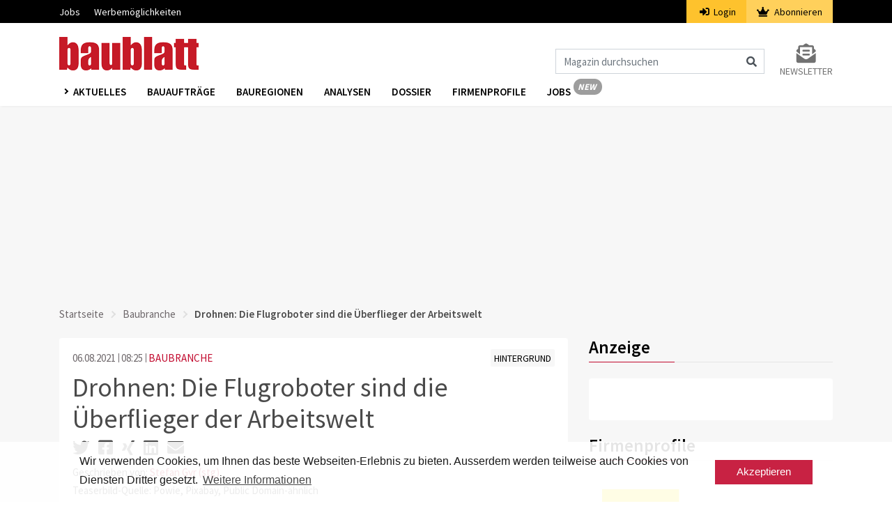

--- FILE ---
content_type: text/html; charset=UTF-8
request_url: https://www.baublatt.ch/baubranche/drohnen-die-flugroboter-sind-die-ueberflieger-der-arbeitswelt-31412
body_size: 13954
content:
<!DOCTYPE html>
<html lang="de" dir="ltr">
<head>
    <meta charset="utf-8">
    <meta name="viewport" content="width=device-width, initial-scale=1">
    <meta name="csrf-token" content="TlSYn1UBcieW9ldoxdIGlzzPA44r6XIW2rJG5bTW">
    <title>Drohnen: Die Flugroboter sind die Überflieger der Arbeitswelt | Baublatt</title>
    <meta name="description" content="Sie überprüfen den Zustand von Infrastrukturanlagen, vermessen Areale und überwachen den Baufortschritt. Drohnen stellen auch in der Baubranche die Arbeitswelt..." />
    <link rel="dns-prefetch" href="//fonts.gstatic.com">
    <link rel="stylesheet" href="/css/app.css?id=afef4c4960318afc4ddc">
    <link rel="apple-touch-icon" sizes="180x180" href="/apple-touch-icon.png">
    <link rel="icon" type="image/png" sizes="32x32" href="/favicon-32x32.png">
    <link rel="icon" type="image/png" sizes="16x16" href="/favicon-16x16.png">
    <link rel="manifest" href="/site.webmanifest">
    <link rel="mask-icon" href="/safari-pinned-tab.svg" color="#c61a27">
    <meta name="msapplication-TileColor" content="#ffffff">
    <meta name="theme-color" content="#ffffff">
    <meta name="robots" content="index, follow">

    <meta property="og:site_name" content="Baublatt" />    <meta property="og:url" content="drohnen-die-flugroboter-sind-die-ueberflieger-der-arbeitswelt" />    <meta property="og:type" content="article" />    <meta property="og:title" content="Drohnen: Die Flugroboter sind die Überflieger der Arbeitswelt | Baublatt" />    <meta property="og:description" content="Sie überprüfen den Zustand von Infrastrukturanlagen, vermessen Areale und überwachen den Baufortschritt. Drohnen stellen auch in der Baubranche die Arbeitswelt..." />    <meta property="og:image" content="https://www.baublatt.ch/storage/images/crop1/144325_1.jpg" />    <meta property="og:image:type" content="image/jpeg" />    <meta property="og:image:width" content="2500" />    <meta property="og:image:height" content="1721" />    <meta property="og:updated_time" content="2021-08-12 08:01:06" />            <script src="https://www.baublatt.ch/js/googleadbb.js"></script>
            <script>(function(w,d,s,l,i){w[l]=w[l]||[];w[l].push({'gtm.start': new Date().getTime(),event:'gtm.js'});var f=d.getElementsByTagName(s)[0], j=d.createElement(s),dl=l!='dataLayer'?'&l='+l:'';j.async=true;j.src= 'https://www.googletagmanager.com/gtm.js?id='+i+dl;f.parentNode.insertBefore(j,f);})(window,document,'script','dataLayer','GTM-M23WRMX');
    </script>
    <script type="application/ld+json">{"@context":"https:\/\/schema.org","@type":"NewsArticle","datePublished":"2021-08-06T08:25:00+02:00","thumbnailUrl":"https:\/\/www.baublatt.ch\/storage\/images\/crop3\/144325_3.jpg","creator":["Stefan Gyr"],"articleSection":"aktuelles","keywords":["rub_Baubranche","gef_Hintergrund","Baustellen","Wirtschaft","Immobilien","Energie","Technik","Recht","Ausgabe 16 vom 6. August 2021"],"headline":"Drohnen: Die Flugroboter sind die Überflieger der Arbeitswelt | Baublatt","url":"https:\/\/www.baublatt.ch\/baubranche\/drohnen-die-flugroboter-sind-die-ueberflieger-der-arbeitswelt-31412"}</script>

    </head>
<body>
    <noscript><iframe src="https://www.googletagmanager.com/ns.html?id=GTM-PSVQSSH" height="0" width="0" style="display:none;visibility:hidden"></iframe></noscript>
                <script id="parsely-cfg" src="//cdn.parsely.com/keys/baublatt.ch/p.js"></script>
        <div id="cookie"></div>
    <div id="app">
        <div class="main-menu">
    <div class="secondary-menu">
    <div class="container">
        <nav class="nav secondary-menu-nav d-flex">
            <ul class="mr-auto">
                <li>
                    <a href="https://jobs.baublatt.ch" target="_blank">Jobs</a>
                </li>
                
                <li>
                    <a target="_blank" href="https://www.docu.ch/de/media-solutions/baublatt-batimag">Werbemöglichkeiten</a>
                </li>
            </ul>
                        <ul class="secondary-menu-auth">
                <li class="secondary-menu-auth-login"><a href="https://www.baublatt.ch/login"><i class="fa fa-sign-in-alt mr-1"></i>
                    Login</a></li>
                <li class="secondary-menu-auth-abo">
                    <a href="https://www.baublatt.ch/abonnieren/1">
                        <i class="fa fa-crown mr-1"></i>
                        Abonnieren
                    </a>
                </li>
            </ul>
            
            
        </nav>
    </div>
</div>
    <nav class="navbar navbar-expand-lg navbar-light bg-white">
        <div class="container">
                            <a class="navbar-brand" href="https://www.baublatt.ch">
                    <img src="https://www.baublatt.ch/img/de/bblogo.png" srcset="https://www.baublatt.ch/img/de/bblogo.png 1x, https://www.baublatt.ch/img/de/bblogo@2x.png 2x" alt="Baublatt">
                </a>
                                    <div class="icons d-flex d-lg-none align-items-center">
                <i class="fas fa-search fa-lg mr-2 cursor-hover" id="search_mobile_fa"></i>
                <button class="toggle-nav" aria-label="Burger">
                    <div class="burger animated-icon1"><span></span><span></span><span></span></div>
                </button>
            </div>
            <div class="collapse navbar-collapse justify-content-end d-none d-lg-flex mt-4">
                <form action="https://www.baublatt.ch/suche" method="get" id="formSearch">
                    <div class="input-group">
                        <input class="form-control" name="fulltext" type="search" id="formSearchInput" placeholder="Magazin durchsuchen" aria-label="Magazin durchsuchen">
                        <span class="icon-inside" id="formSearchButton">
                            <div class="input-group-text bg-transparent border-0"><i class="fa fa-search"></i></div>
                        </span>
                    </div>
                </form>
                <div class="form-inline my-2 my-lg-0 ml-4">
                    <a class="my-2 my-sm-0 color-grey10 text-uppercase font-size-14 d-flex flex-column" href="https://www.baublatt.ch/newsletter-anmeldung">
                        <i class="fas fa-2x color-grey10 fa-envelope-open-text text-center"></i>
                        <span>Newsletter</span>
                    </a>
                </div>
            </div>
        </div>
    </nav>
    <div class="nav-wrapper third-menu bg-white shadow-sm">
        <div class="container">
            <div class="row">
                <div class="col-sm-12">
                    <nav class="third-menu-content">
                        <ul class="nav nav-list">
                            <li class="dropdown nav-item">
                                <a href="#" class="nav-link dropdown-toggle text-uppercase" data-toggle="dropdown" aria-haspopup="true" aria-expanded="false">
                                    Aktuelles
                                </a>
                                <div class="dropdown-menu dropdown-menu-mega" aria-labelledby="navbarDropdown">
                                    <div class="container container-sm">
                                        <div class="row">
                                                                                            <a class="dropdown-item" href="https://www.baublatt.ch/baubranche">Baubranche</a>
                                                                                            <a class="dropdown-item" href="https://www.baublatt.ch/bauprojekte">Bauprojekte</a>
                                                                                            <a class="dropdown-item" href="https://www.baublatt.ch/bauspass">Bauspass</a>
                                                                                            <a class="dropdown-item" href="https://www.baublatt.ch/management">Management</a>
                                                                                            <a class="dropdown-item" href="https://www.baublatt.ch/kommunal">Kommunal</a>
                                                                                            <a class="dropdown-item" href="https://www.baublatt.ch/verschiedenes">Verschiedenes</a>
                                                                                    </div>
                                    </div>
                                </div>
                            </li>
                            <li class="nav-item"><a class="nav-link" href="/bauauftraege/">Bauaufträge</a></li>
                            <li class="nav-item"><a class="nav-link" href="https://www.baublatt.ch/bauregionen">Bauregionen</a></li>
                            <li class="nav-item"><a class="nav-link" href="https://www.baublatt.ch/analysen">Analysen</a></li>
                            <li class="nav-item"><a class="nav-link" href="https://www.baublatt.ch/dossier">Dossier</a></li>
                            <li class="nav-item"><a class="nav-link" href="https://www.baublatt.ch/firmenprofile">Firmenprofile</a></li>
                            <li class="nav-item"><a class="nav-link nav-link-new de" href="https://jobs.baublatt.ch" target="_blank">Jobs</a></li>
                            
                        </ul>
                    </nav>
                </div>
            </div>
        </div>
    </div>
    <div class="container d-lg-none d-none search-box fixed-top" id="search_mobile">
        <div class="row">
            <div class="col-sm-12">
                <form action="https://www.baublatt.ch/suche" method="get">
                    <div class="form-group">
                        <input class="form-control" name="fulltext" type="search"  id="search" placeholder="Magazin durchsuchen">
                    </div>
                </form>
            </div>
        </div>
    </div>
</div>
        <div class="main-content">
                        

                <div class="container">
                    <div class="row">
                        <div class="col-md-12 text-center pb-3">
                            <div class="ad ad1" id="docu-slot-1">
                                <script>
                                    googletag.cmd.push(function() { googletag.display('docu-slot-1'); });
                                </script>
                            </div>
                        </div>
                    </div>
                </div>
                            <div class="container">
        <div class="row">
            <div class="col-sm-12">
                <nav aria-label="breadcrumb">
    <ol class="breadcrumb p-0">
        <li class="breadcrumb-item"><a href="https://www.baublatt.ch">Startseite</a></li>
        <li class="breadcrumb-item"><a href="https://www.baublatt.ch/baubranche">Baubranche</a></li>        <li class="breadcrumb-item active" aria-current="page">Drohnen: Die Flugroboter sind die Überflieger der Arbeitswelt</li>
    </ol>
</nav>
            </div>
                        <div class="col-lg-8 mt-lg-2">
                <div class="card border-0">
    <div class="card-body">
        <article class="article">
            <div class="row">
                <div class="col-sm-6">
                                        <span class="color-grey3 article-date">06.08.2021</span>
                    <span class="color-grey3 article-time">08:25</span>
                    <span class="ml-0"><a class="article-rubrik" href="https://www.baublatt.ch/baubranche">BAUBRANCHE</a></span>
                </div>
                <div class="col-sm-6 text-sm-right">
                    <a class="article-gefaess " href="https://www.baublatt.ch/hintergrund"><span class="font-size-14">HINTERGRUND</span></a>
                </div>
            </div>
            <h1 class="color-black mt-2 font-weight-4">Drohnen: Die Flugroboter sind die Überflieger der Arbeitswelt</h1>
            <div class="socialshare">
                <a data-toggle="tooltip" title="Auf Twitter teilen" href="https://twitter.com/intent/tweet?url=https://www.baublatt.ch/baubranche/drohnen-die-flugroboter-sind-die-ueberflieger-der-arbeitswelt-31412" target="_blank"><i class="fab fa-twitter" aria-hidden="true"></i></a>
                <a data-toggle="tooltip" title="Auf Facebook teilen" href="https://www.facebook.com/sharer/sharer.php?u=https://www.baublatt.ch/baubranche/drohnen-die-flugroboter-sind-die-ueberflieger-der-arbeitswelt-31412" target="_blank"><i class="fab fa-facebook-square" aria-hidden="true"></i></a>
                <a data-toggle="tooltip" title="Auf Xing teilen" href="https://www.xing.com/spi/shares/new?url=https://www.baublatt.ch/baubranche/drohnen-die-flugroboter-sind-die-ueberflieger-der-arbeitswelt-31412" target="_blank"><i class="fab fa-xing" aria-hidden="true"></i></a>
                <a data-toggle="tooltip" title="Auf LinkedIn teilen" href="https://www.linkedin.com/shareArticle?url=https://www.baublatt.ch/baubranche/drohnen-die-flugroboter-sind-die-ueberflieger-der-arbeitswelt-31412" target="_blank"><i class="fab fa-linkedin" aria-hidden="true"></i></a>
                <a data-toggle="tooltip" title="Per Mail teilen" href="mailto:?subject=Artikelempfehlung: Drohnen: Die Flugroboter sind die Überflieger der Arbeitswelt&amp;body=Ich empfehle diesen Artikel zur Lektüre:%0A%0Ahttps://www.baublatt.ch/baubranche/drohnen-die-flugroboter-sind-die-ueberflieger-der-arbeitswelt-31412%0A%0A© Baublatt - Alle Rechte vorbehalten" target="_blank"><i class="fa fa-envelope" aria-hidden="true"></i></a>
            </div>
                        <div class="authors">
                Geschrieben von: <a href="https://www.baublatt.ch/author/stefan-gyr-stg" class="color-hover-red">Stefan Gyr (stg)</a>            </div>
                                    <div class="mt-1 mb-1">
                Teaserbild-Quelle: Powie, Pixabay, Public Domain-ähnlich
            </div>
            
                                        
                                            <p class="MsoNormal"><strong>Sie überprüfen den Zustand von Infrastrukturanlagen,
vermessen Areale und überwachen den Baufortschritt. Drohnen stellen auch in der
Baubranche die Arbeitswelt auf den Kopf. Auch bei der Vermarktung und
Bewirtschaftung von Immobilien werden die Flugroboter zunehmend eingesetzt.</strong><o:p></o:p></p>
                                                                                                                                                                                                                                                                                                                                                                                                                                                                                                                                                        <div class="photo">
        <img src="https://www.baublatt.ch/storage/images/crop1/144325_1.jpg" alt="Drohne Himmel" class="img-responsive">
    </div>
            <p class="font-size-14 mt-2 mb-0">Quelle: Powie, Pixabay, Public Domain-ähnlich</p>
                <p class="font-size-14 mb-4">In der Schweiz sausen nach Schätzungen über 100 000 Drohnen durch die Luft.</p>
                                                                                                                                                                                <p class="MsoNormal">Ein Surren geht durch die Luft. Drohnen sind längst Teil
unseres Alltags geworden. In der friedlichen Nutzung der Flugroboter scheinen
der Fantasie keine Grenzen gesetzt zu sein. An einem Webinar der International
Facility Management Association (IFMA) Schweiz beleuchteten Fachleute der für
ihre Bauvisualisierungen bekannten Raumgleiter AG die zahlreichen
Einsatzgebiete der unbemannten Miniflugzeuge – von der Landwirtschaft über Inspektionen
von Bauwerken und Paketzustellungen bis zur Vermessung und Visualisierungen für
das Immobilienmarketing. «Mittlerweile sind Drohnen fliegende Computer, so viel
Technik ist in ihnen verbaut», so der Pilot und Entwickler Sven Rüegg, der seit
2014 mit diesen kleinen Fluggeräten arbeitet.<o:p></o:p></p><p class="MsoNormal">Drohnen, auch Unmanned Aerial Vehicles (UAV) oder Remotely
Piloted Aircraft System (RPAS) genannt, sind sehr beliebt. Nach Schätzungen des
Bundesamts für Zivilluftfahrt (Bazl) schwirren in der Schweiz über 100 000 Drohnen
am Himmel – Zahl stark steigend. Durch den technologischen Fortschritt eröffnen
sich immer wieder neue Anwendungsmöglichkeiten.<o:p></o:p></p><h3>Testflüge mit Laborproben</h3><p class="MsoNormal"><o:p></o:p></p><p class="MsoNormal">In der Landwirtschaft werden Drohnen eingesetzt, um den
Zustand von Pflanzen zu prüfen, Ackerböden zu düngen, Schädlinge zu bekämpfen
und Wildtiere zu beobachten. Vor der Heuernte sind oft Drohnenpiloten am frühen
Morgen unterwegs, um Rehkitze aufzuspüren und vor dem Mähtod zu retten. Die
Infrarotkameras der Drohnen entdecken die warmen Körper auch aus Flughöhen von
über 100 Metern. Auch für Paketlieferungen und medizinische Transporte werden
Drohnen benutzt. So wurden laut Rüegg die Testflüge mit Laborproben zwischen
der Hirslanden-Klinik Zürich und dem Zentrallabor nach einem Unterbruch wieder
aufgenommen.<o:p></o:p></p><p>







</p><p class="MsoNormal">Häufig zum Einsatz kommen die Überflieger auch bei
Inspektionen von Infrastrukturbauten aus der Luft, seien es Solaranlagen,
Kraftwerke, Brücken, Windräder, Pipelines oder Hochspannungsleitungen. Mit
ihren hochauflösenden Kameras könnten etwa an Windrädern selbst Mikrorisse in
den Rotorblättern entdeckt werden, sagt Rüegg.</p><p class="MsoNormal">Durch Drohnenflüge könnten
Kosten und Zeit eingespart werden, erklärt Simon Ashworth, Mitarbeiter am
Institut für Facility Management (IFM) der Zürcher Hochschule für Angewandte Wissenschaften
(ZHAW). Die Zustandsuntersuchung einer Staumauer, für die menschliche
Arbeitskräfte etwa eine Woche benötigen, schaffe eine Drohne in rund drei
Stunden. Die Flyability SA, ein Spin-off der ETH Lausanne (EPFL), hat eine
kleine Indoor-Drohne für Inspektionen in engen Räumen entwickelt. Sie kann zum
Beispiel in Schächte sowie verschiedene kleine Kanäle fliegen, wo der Zugang
für Menschen unmöglich oder gefährlich ist.<o:p></o:p></p>
                                                                                                                                                                                                                                                                                                            <div class="photo">
        <img src="https://www.baublatt.ch/storage/images/crop1/144327_1.jpg" alt="Drohnen Inspektion Windrad Rotorblätter" class="img-responsive">
    </div>
            <p class="font-size-14 mt-2 mb-0">Quelle: EnergieAgentur.NRW, CC BY 2.0, flickr.com</p>
                <p class="font-size-14 mb-4">Mit Drohnen wird auf dem Windtestfeld im deutschen Grevenbroich der Zustand der Rotorblätter überprüft.</p>
                                                                                                                                                                                <p class="MsoNormal">Drohnen können zudem einen wichtigen Beitrag zur
Baustellensicherheit leisten. Potenzielle Gefahren können mit den Flugobjekten
häufig viel schneller erkannt werden als bei einer Begehung. Sich bewegende
Fahrzeuge, Maschinen, Kräne oder Baugruben werden in Echtzeit erfasst, und die
Sicherheitsverantwortlichen können Gefahren sofort begegnen. Auf dem Bau werden
Drohnen oft auch zur Überwachung und Dokumentation des Arbeitsfortschritts
eingesetzt. Aus der Vogelperspektive können alle Vorgänge in Echtzeit oder
durch Vorher-Nachher-Vergleiche verfolgt werden.<o:p></o:p></p><p class="MsoNormal">Projektmanager können so beispielsweise feststellen, wo der
Ist-Zustand vom Soll abweicht oder ob benötigte Materialien, Geräte und
Maschinen fehlen. Die fliegenden Helfer beschleunigen die Kontrollen erheblich,
da die Verantwortlichen weniger Wege unter die Füsse nehmen müssen und diese
Arbeiten häufiger aus dem Büro oder Baustellencontainer erledigen können.<o:p></o:p></p><p class="MsoNormal">Auch für Luftaufnahmen und die Vermessung von Arealen werden
die Flieger oft benutzt. Die Software erstellt aus den aufgenommenen Bildern in
Verbindung mit GPS-Daten sogenannte Punktwolken. Aus den Daten werden zum
Beispiel dreidimensionale Modelle oder Orthofotos errechnet. Derartige
3D-Modelle&nbsp;können als Grundlage für die Planung von Bauprojekten genutzt
werden. Auf der Basis der Drohnendaten lassen sich verhältnismässig einfach
Höhen, Abstände und Volumen ermitteln, zum Beispiel für Erd- und
Abbrucharbeiten oder Altlastensanierungen.</p><p class="MsoNormal">Bei Bestandsobjekten können solche
3D-Modelle es erleichtern, Baumassnahmen zu planen oder den Zustand von
Denkmälern überwachen. Hochpräzise Luftbilder können mit den Flugrobotern in
kurzer Zeit und mit wenig Aufwand angefertigt werden. Während die traditionelle
Landvermessung Stunden oder Tage in Anspruch nimmt, kann eine Drohne ein Areal
von zwei bis drei Hektar in rund fünf Minuten ausmessen.<o:p></o:p></p><h3>3D-Modelle aus Drohnenfotos</h3><p class="MsoNormal"><o:p></o:p></p><p class="MsoNormal">Vielfältige Anwendungsmöglichkeiten bieten Drohnen auch der
Immobilienwirtschaft. Bei der Vermarktung von Bestandsgebäuden liegt der
Vorteil von Drohnenaufnahmen in der erhöhten Perspektive. Diese erlaubt es, das
Objekt eingebettet in seiner Umgebung darzustellen und so mehr Informationen in
einem Bild zu vermitteln. Zudem können die stürzenden Linien vermieden werden,
die bei Aufnahmen vom Boden entstehen. Drohnenfotos eignen sich ebenso für die
Vermarktung von Neubauprojekten: Die Visualisierungen, die heute im Zuge der
Planung gewöhnlich erstellt werden, können in Luftaufnahmen der Drohnen
eingebettet werden.<o:p></o:p></p><p class="MsoNormal">Bildbearbeitungssoftware kann aus den Drohnenfotos ein
3D-Modell des Neubauprojekts und seiner Umgebung errechnen. Dabei helfen die
von der Drohne gespeicherten Metadaten jedes Fotos, zum Beispiel zur Kamerahöhe
und zum Winkel. Auch für virtuelle Immobilienbesichtigungen können
Drohnenaufnahmen verwendet werden. Immobilien lassen sich damit in vielfältigen
Perspektiven und im besten Licht zusammen mit der näheren und weiteren Umgebung
zeigen. Interessenten können sich ohne grossen Aufwand am heimischen Rechner
durch die Objekte klicken.<o:p></o:p></p><h3>Beitrag zur Energieoptimierung</h3><p class="MsoNormal"><o:p></o:p></p><p class="MsoNormal">Ein «sehr grosses Potenzial» für Drohnen-Anwendungen ortet
Ashworth im Facility Management. Mit Hilfe der Flugapparate können etwa
Thermografieprüfungen im Innen- und Aussenbereich von Gebäuden vorgenommen
werden. Bei der Inspektion von Fassaden oder der Kontrolle von Kühlungs- und
Belüftungsanlagen lassen sich mit Drohnen Schwächen und Schäden ausfindig
machen. Damit leisten Drohnenaufnahmen einen wesentlichen Beitrag zur
Energieoptimierung und Kosteneinsparung bei Gebäuden. <o:p></o:p></p><p class="MsoNormal">Ihre Stärken können die Flugroboter aber besonders bei der
digitalen Abbildung des Lebenszyklus eines Bauwerks ausspielen. Bei der
Erstellung eines Gebäudes können sie helfen, den Zustand der Baustelle laufend
aufzuzeichnen sowie 2D- und 3D-Rekonstruktionen zu erstellen. Während der
Betriebsphase können sie für die Inspektion und Dokumentation des gesamten
Gebäudes eingesetzt werden. Selbst schwer zugängliche Bereiche wie Fassaden,
Schornsteine, Dächer und Photovoltaik-Anlagen können problemlos erfasst werden.
Die Drohnendaten lassen sich auch für viele Anwendungen im Building Information
Modeling (BIM) nutzen – während des gesamten Gebäude-Lebenszyklus von der
Planung über den Bau und die Bewirtschaftung bis hin zur Sanierung und zum
Abriss.<o:p></o:p></p><h3>Liberale rechtliche Regeln</h3><p class="MsoNormal"><o:p></o:p></p><p class="MsoNormal">Rechtlich unterstehen zivile Drohneneinsätze in der Schweiz
dem Luftfahrtgesetz. Im Vergleich zu anderen Ländern gelten hier sehr liberale
Regeln. Bis zu einem Gewicht von 30 Kilogramm dürfen die Miniflieger
grundsätzlich ohne behördliche Bewilligung eingesetzt werden. Der Pilot muss
aber jederzeit Sichtkontakt zu seinem Fluggerät haben. Zudem dürfen keine
Drohnen über Menschenansammlungen schwirren. Damit soll das Risiko von
Verletzungen beim Absturz einer Drohne verringert werden. Weiter dürfen die
Piloten weder Menschen noch Tiere gefährden. Zusätzlich müssen die Vorschriften
des Datenschutzgesetzes und der Schutz der Privatsphäre beachtet werden. Sind
Menschen auf einem Drohnenvideo zu erkennen oder wird über fremde Gärten
geflogen, muss von den betroffenen Personen eine Erlaubnis eingeholt werden.<o:p></o:p></p><p class="MsoNormal">In einigen Gebieten sind Drohnenflüge verboten oder nur
eingeschränkt möglich. So braucht es im Umkreis von fünf Kilometern rund um
Flugplätze und Heliports für den Einsatz einer Drohne mit einem Gewicht über
0,5 Kilogramm eine Bewilligung. In Kontrollzonen von Flughäfen und Flugplätzen
darf mit über 500 Gramm schweren Drohnen ohne Bewilligung durch die
Flugsicherung Skyguide nur bis zu einer Maximalhöhe von 150 Meter über Grund
geflogen werden. Auch in Naturschutzgebieten sind Drohnenflüge nicht gestattet.<o:p></o:p></p><p class="MsoNormal">Auf einer interaktiven Drohnenkarte des Bundesamts für
Zivilluftfahrt, der sogenannten RPAS-Karte, können die nationalen
Gebietseinschränkungen abgelesen werden. Das Bazl arbeitet derzeit nach eigenen
Angaben an der Umsetzung des sogenannten U-Space-Programms,&nbsp;das ein
geordnetes und sicheres Nebeneinander von bemannter und unbemannter Luftfahrt
zum Ziel hat. Eine Reihe verschiedener digitaler Dienste bilden die Grundlage
des U-Space. Ein Service, der in Echtzeit über aktuelle Gebietseinschränkungen
Auskunft gibt, dürfte in Zukunft ebenfalls Teil dieses Programms sein.<o:p></o:p></p><p>

























</p><p class="MsoNormal">Neben den nationalen Regelungen bestehen auch kantonale und
kommunale Vorschriften. So müssen in immer mehr Gemeinden für Drohnenflüge über
bewohntem Gebiet Bewilligungen eingeholt werden. Die unterschiedlichen
Regelungen je nach Gemeinde bringen aber Probleme mit sich. Die SBB zum
Beispiel starten jährlich 3000 Drohnenflüge, um Brücken, Gleisanlagen und die
Vegetation entlang des Streckennetzes zu überwachen. So werden etwa rutschende
Hänge und morsche Bäume ausfindig gemacht, die für Züge zur Gefahr werden und
den Bahnverkehr behindern könnten. Die Drohne ist für die SBB mittlerweile ein
nicht mehr wegzudenkendes Hilfsmittel. Das Durcheinander mit den verschiedenen
Regelungen der Gemeinden erschwert aber den Bundesbahnen die Arbeit.<o:p></o:p></p>
                                                                                                                                                                                                                                                                                                            <div class="photo">
        <img src="https://www.baublatt.ch/storage/images/crop1/144326_1.jpg" alt="Drohnen Eröffnungsfeier olympische Sommerspiele Tokio" class="img-responsive">
    </div>
            <p class="font-size-14 mt-2 mb-0">Quelle: Keystone, Peter Klaunzer</p>
                <p class="font-size-14 mb-4">An der Eröffnungsfeier der olympischen Sommerspiele in Tokio zauberte ein Schwarm aus 
1824 Drohnen eine Weltkugel an den Himmel.</p>
                                                                                                                                                                                <p class="MsoNormal">In Zukunft könnten Drohnen vermehrt selbstständig fliegen,
also ohne Pilot, erklärt Matthias Knuser, CEO der Raumgleiter AG. Bereits heute
würden Drohnen zusammen mit künstlicher Intelligenz benutzt, um Regale zu
scannen und automatisch den Bestand zu verfolgen und Güter zu bestellen. Die
Flugobjekte könnten auch ausserhalb der Geschäftszeiten Aufgaben erledigen und
sich danach selbst wieder andocken. In Afrika nutzt die Lindbergh Foundation
autonome Drohnen mit Bilderkennungstechnologie, um in Echtzeit Elefantenherden
zu überwachen und Wilderer zu erkennen, lange bevor sie die Dickhäuter
erreichen. Immer häufiger dürften auch ganze Schwärme von intelligenten Drohnen
abheben. An der jüngsten Eröffnungsfeier der Olympischen Sommerspiele in Tokio
zauberte eine Flotte aus 1824 Drohnen eine Lichtshow an den Abendhimmel.<o:p></o:p></p><p class="MsoNormal">In der Transport- und Logistikindustrie könnten Drohnen laut
Knuser künftig während des Flugs Pakete austauschen. Dadurch vergrössere sich
der Radius massiv. Mit künstlicher Intelligenz könnten die Drohnen zu einem
autonom arbeitenden Netzwerk gekoppelt werden, das mit seinen zahlreichen
Knoten «extrem ausfallsicher» sei. Die ersten Patente für solche autonomen
Systeme seien bereits angemeldet worden. Beim Infrastrukturunterhalt könnten
Drohnen selbstständig Schadenscans vornehmen und automatisch die Daten
auswerten und kritische Stellen melden.<o:p></o:p></p><h3>Wohin die Reise geht</h3><p class="MsoNormal"><o:p></o:p></p><p class="MsoNormal"><a target="_blank" name="_GoBack"></a>In Zukunft könnten Drohnenschwärme
auch die Ozeane und Wasserstrassen säubern, sagt Knuser. Nicht vergessen werden
dürfe die automatische digitale Kriegsführung. Denkbar seien ausserdem
Fabriken, in denen Roboter alle Arbeiten von der Montage bis zum Versand über
Luft und Strasse erledigen. Möglicherweise könnten eines Tages auch Schwärme
von kleinen Raumsonden die Galaxie ausserhalb der Reichweite zeitaufwendiger
Kommunikation von der Erde aus erkunden. «Gegenwärtig sind noch viele
rechtliche Fragen offen, doch in Zukunft wird sich einiges tun», so Knuser.<o:p></o:p></p>
                                                                                                                                                                                                                                                                                                                                                            <div class="pt-4 pb-4">
        <a href="https://www.baublatt.ch/file/1317/BB_2116_Drohnen_0001.pdf" class="color-red color-hover-red" target="_blank"><i class="fas fa-external-link-alt fa-xs"></i> «Drohnen: Überflieger der Arbeitswelt» als PDF herunterladen</a>
    </div>
                                                                                            
            
            </article>
                            <div class="mt-3">
                    <ul class="tag list-inline font-size-17 mb-0">
                                                    <li class="d-inline-block mr-1"><a href="https://www.baublatt.ch/tag/baustellen" class="d-inline-block mb-1">Baustellen</a></li>
                                                    <li class="d-inline-block mr-1"><a href="https://www.baublatt.ch/tag/wirtschaft" class="d-inline-block mb-1">Wirtschaft</a></li>
                                                    <li class="d-inline-block mr-1"><a href="https://www.baublatt.ch/tag/immobilien" class="d-inline-block mb-1">Immobilien</a></li>
                                                    <li class="d-inline-block mr-1"><a href="https://www.baublatt.ch/tag/energie" class="d-inline-block mb-1">Energie</a></li>
                                                    <li class="d-inline-block mr-1"><a href="https://www.baublatt.ch/tag/technik" class="d-inline-block mb-1">Technik</a></li>
                                                    <li class="d-inline-block mr-1"><a href="https://www.baublatt.ch/tag/recht" class="d-inline-block mb-1">Recht</a></li>
                                                    <li class="d-inline-block mr-1"><a href="https://www.baublatt.ch/tag/ausgabe-16-vom-6-august-2021" class="d-inline-block mb-1">Ausgabe 16 vom 6. August 2021</a></li>
                                            </ul>
                </div>
                </div>
</div>

            <h2 class="color-black mb-4 underline font-weight-6 mt-4">Geschrieben von</h2>
                    <div class="card border-0 mb-3">
                <div class="card-body">
                    <div class="row pt-3 pb-3">
    <div class="col-6 col-sm-4 col-md-3 pr-0 d-flex justify-content-end">
                    <img class="img-author rounded-circle" src="https://www.baublatt.ch/img/avatar122.png" alt="">
            </div>

    <div class="col-6 col-sm-8 col-md-9">
        <div class="row">
            <div class="col-sm-8">
                <h3 class="font-weight-6 color-black"><a href="https://www.baublatt.ch/author/stefan-gyr-stg" class="color-hover-red">Stefan Gyr (stg)</a></h3>
            </div>
            <div class="col-sm-4 text-sm-right">
                <a href="mailto:stefan.gyr@baublatt.ch" aria-label="e-mail"><i class="far fa-lg fa-envelope ml-sm-2 color-brown"></i></a>                                                            </div>
        </div>
        <p class="mt-3 mt-sm-0">Ehemaliger Redaktor Baublatt</p>        <p class="font-weight-light">Stefan Gyr war von April 2015 bis April 2022 als Redaktor für das Baublatt tätig. Seine Spezialgebiete waren politische, rechtliche und gesellschaftliche Fragen sowie Themen der Raumentwicklung.</p>        <p>
                        <span class="d-block d-sm-inline mt-2 mt-sm-0"><i class="far fa-envelope mr-2"></i><a href="mailto:stefan.gyr@baublatt.ch" class="color-red">E-Mail</a></span>        </p>
            </div>
</div>
                </div>
            </div>
            
    
            <h2 class="color-black mb-4 underline font-weight-6 mt-4">Auch interessant</h2>
        <div class="card border-0">
            <div class="card-body">
                <div class="row">
                                            <div class="col-12 col-md-4 d-flex justify-content-center">
                            <article class="bcg-white mb-4 article article-item track-view  " data-article="38553">

    <div class="d-flex flex-column align-items-center"> 
        <div class="track-click" data-article="38553" data-type="click">
            <a class="image_link" href="https://www.baublatt.ch/kommunal/e-pflug-bewaehrt-sich-auf-ostschweizer-autobahnen-38553">
                <img src="https://www.baublatt.ch/storage/images/crop3/160814_3.jpg" alt="E-LKW_1920x1080px" class="article-image">
                                    <div>
                        <span class="copyright_sign">&#169;</span>
                        <span class="copyright_text">Astra</span>
                    </div>
                            </a>
        </div>
        <div class="w-100 mt-1 mt-md-2">
            <a href="https://www.baublatt.ch/kommunal/e-pflug-bewaehrt-sich-auf-ostschweizer-autobahnen-38553" class="track-click" data-article="38553" data-type="click">
                <h3 class="article-title color-black font-weight-6 color-hover-red font-size-17">E-Pflug bewährt sich auf Ostschweizer Autobahnen</h3>
            </a>
        </div>
    </div>
</article>
                        </div>
                                            <div class="col-12 col-md-4 d-flex justify-content-center">
                            <article class="bcg-white mb-4 article article-item track-view  " data-article="38568">

    <div class="d-flex flex-column align-items-center"> 
        <div class="track-click" data-article="38568" data-type="click">
            <a class="image_link" href="https://www.baublatt.ch/baubranche/stromversorger-fuerchten-versorgungsprobleme-bis-2050-38568">
                <img src="https://www.baublatt.ch/storage/images/crop3/156911_3.jpg" alt="Solaranlage Walensee Felsenstrom EKZ" class="article-image">
                                    <div>
                        <span class="copyright_sign">&#169;</span>
                        <span class="copyright_text">PD</span>
                    </div>
                            </a>
        </div>
        <div class="w-100 mt-1 mt-md-2">
            <a href="https://www.baublatt.ch/baubranche/stromversorger-fuerchten-versorgungsprobleme-bis-2050-38568" class="track-click" data-article="38568" data-type="click">
                <h3 class="article-title color-black font-weight-6 color-hover-red font-size-17">Stromversorger fürchten: Versorgungsprobleme bis 2050</h3>
            </a>
        </div>
    </div>
</article>
                        </div>
                                            <div class="col-12 col-md-4 d-flex justify-content-center">
                            <article class="bcg-white mb-4 article article-item track-view  " data-article="38581">

    <div class="d-flex flex-column align-items-center"> 
        <div class="track-click" data-article="38581" data-type="click">
            <a class="image_link" href="https://www.baublatt.ch/baubranche/firmen-geben-stadt-zuerich-schlechte-noten-fuer-wohnangebot-und-steuerbelastung-38581">
                <img src="https://www.baublatt.ch/storage/images/crop3/160880_3.jpg" alt="Werdhochhaus in Zürich und Blick auf Stadt" class="article-image">
                                    <div>
                        <span class="copyright_sign">&#169;</span>
                        <span class="copyright_text">Patrick Federi, Unsplash</span>
                    </div>
                            </a>
        </div>
        <div class="w-100 mt-1 mt-md-2">
            <a href="https://www.baublatt.ch/baubranche/firmen-geben-stadt-zuerich-schlechte-noten-fuer-wohnangebot-und-steuerbelastung-38581" class="track-click" data-article="38581" data-type="click">
                <h3 class="article-title color-black font-weight-6 color-hover-red font-size-17">Firmen benoten Zürichs Wohnangebot und Steuerbelastung nicht gut</h3>
            </a>
        </div>
    </div>
</article>
                        </div>
                                    </div>
            </div>
        </div>
    
            </div>
            <div class="col-lg-4 mt-lg-0 mt-3">
                    <div >
    <h2 class="color-black mb-4 underline font-weight-6">Anzeige</h2>
    <div class="card border-0">
        <div class="card-body p-4">
            <div class="ad ad3" id="docu-slot-3">
                <script>
                    googletag.cmd.push(function() { googletag.display('docu-slot-3'); });
                </script>
            </div>
            <div class="ad ad2 mt-3" id="docu-slot-2">
                <script>
                    googletag.cmd.push(function() { googletag.display('docu-slot-2'); });
                </script>
            </div>
        </div>
    </div>
</div>
    <h2 class="color-black mb-4 mt-3 underline font-weight-6">Firmenprofile</h2>

    <a id="company-profiles-teaser" class="d-inline-block" href="https://www.baublatt.ch/firmenprofile?id=36" data-id="36" data-tracking-uri="https://www.baublatt.ch/api/tracking/track/company-profile">
        <div class="card border-0">
            <div class="card-body">
                                    <img class="d-block mw-100 mb-4" alt="KFN Kalkfabrik Netstal AG" src="https://www.baublatt.ch/storage/company-profiles/PcCbzdaOJpUzphZrGYgWUb2ebtZuUt5xnrauvW2Y.jpg">
                
                <p>Finden Sie über die neuen Firmenprofile bequem und unkompliziert Kontakte zu Handwerkern und Herstellern.</p>
            </div>
        </div>
    </a>
    <h2 class="color-black mb-4 mt-3 underline font-weight-6">Reports</h2>

<a id="construction-report-teaser" class="d-inline-block" href="https://www.baublatt.ch/reports">
    <div class="card border-0">
        <div class="card-body">
                        
            <img class="d-block mw-100 mb-4" src="https://www.baublatt.ch/img/de/construction-reports/section-top-players.png" alt="construction-report">

            <p class="font-weight-7">Die neuen Baublatt Reports</p>
            <p>Neben dem Report <strong>Baublatt Project Categories</strong> (ehem. Baublatt Analyse), bieten wir ab sofort zwei weitere brandneue Reports als Zusatz. Erfahren Sie hier was <strong>Baublatt Top Players</strong> und <strong>Baublatt Regional Projects</strong> zu bieten haben – wie gewohnt digital, prägnant und graphisch auf den Punkt gebracht.</p>
        </div>
    </div>
</a>

            <h2 class="color-black mb-4 mt-3 underline font-weight-6">Dossier</h2>
    <div class="card border-0">
        <div class="card-body">
            <a class="image_link" href="https://www.baublatt.ch/dossier/spannendes-aus-print-und-online-fuer-abonnenten">
                <img src="https://www.baublatt.ch/storage/images/crop3/144136_3.jpg" alt="Spannendes aus Print und Online für Abonnenten" class="img-responsive">
                                    <div>
                        <span class="copyright_sign">&#169;</span>
                        <span class="copyright_text">James Sullivan, unsplash</span>
                    </div>
                            </a>
            <a href="https://www.baublatt.ch/dossier/spannendes-aus-print-und-online-fuer-abonnenten"><h2 class="font-weight-6 color-black mt-3 color-hover-red">Spannendes aus Print und Online für Abonnenten</h2></a>
            <p>
                Dieses Dossier enthält die Artikel aus den letzten Baublatt-Ausgaben sowie Geschichten, die exklusiv auf baublatt.ch erscheinen. Dabei geht es unter anderem um die Baukonjunktur, neue Bauverfahren, Erkenntnisse aus der Forschung, aktuelle Bauprojekte oder um besonders interessante Baustellen.
            </p>
        </div>
    </div>
    <h2 class="color-black mb-4 mt-3 underline font-weight-6">Bauaufträge</h2>
    <div class="card border-0">
        <div class="card-body">
            <p>
                <b class="color-black">Finden Sie Bauaufträge aus der Schweiz:</b>
            </p>
            <ul class="pl-3 mb-0 color-black">
                <li><a href="/bauauftraege/orte/kantone/aargau" class="color-hover-red">Bauaufträge Aargau</a></li>
                <li><a href="/bauauftraege/orte/kantone/bern" class="color-hover-red">Bauaufträge Bern</a></li>
                <li><a href="/bauauftraege/orte/kantone/luzern" class="color-hover-red">Bauaufträge Luzern</a></li>
                <li><a href="/bauauftraege/orte/kantone/st-gallen" class="color-hover-red">Bauaufträge St.Gallen</a></li>
                <li><a href="/bauauftraege/orte/kantone/zuerich" class="color-hover-red">Bauaufträge Zürich</a></li>
            </ul>
        </div>
    </div>
    <a href="/bauauftraege/" class="color-red d-block mt-3"> <i class=" mr-1 fa fa-angle-right"></i> Alle Bauaufträge</a>
    <div class="card border-0 mt-4">
    <div class="card-body text-center">
        <h2 class="font-weight-6 font-size-22 color-black pt-3">Newsletter abonnieren</h2>
        <img src="https://www.baublatt.ch/img/newsico.png" class="d-inline-block mt-3 mb-3" alt="newsico">
        <p class="text-left">Mit dem Baublatt-Newsletter erhalten Sie regelmässig relevante, unabhängige News zu aktuellen Themen der Baubranche.</p>
        <form method="POST" action="https://www.xcampaign.de/dispatcher/service" accept-charset="UTF-8"><input name="_token" type="hidden" value="TlSYn1UBcieW9ldoxdIGlzzPA44r6XIW2rJG5bTW">
            <input type="hidden" name="gotoUrl" value="https://www.baublatt.ch/nl/subscribed">
            <input type="hidden" name="gotoErrorUrl" value="https://www.baublatt.ch/nl/error">
            <input type="hidden" name="gotoConfirmationUrl" value="https://www.baublatt.ch/nl/success">
            <input type="hidden" name="ac" value="reg">
            <input type="hidden" name="clientCode" value="EC2MM2uy7K3zfTAxz5">
            <input type="hidden" name="doubleOptin" value="1">
            <input type="hidden" name="xp_sendBackParams" value="0">
            <input type="hidden" name="trackId" value="null" id="trackId">
            <input type="hidden" name="language_code" value="de">
                        <input type="hidden" name="Baublatt" value="1">
                                    <div class="form-group">
                <label for="E-mail" class="font-weight-6 color-black text-left d-block">E-mail *</label>
                <input id="Email" class="form-control" required="required" name="Email" type="email">
            </div>
            <div class="form-group select-arrow">
                <label for="Anrede" class="font-weight-6 color-black text-left d-block">Anrede</label>
                <select name="Anrede" id="Anrede" class="form-control">
                    <option value="Herr">Herr</option>
                    <option value="Frau">Frau</option>
                </select>
            </div>
            <div class="form-group">
                <label for="Vorname" class="font-weight-6 color-black text-left d-block">Vorname *</label>
                <input id="Vorname" class="form-control" required="required" name="Vorname" type="text" value="">
            </div>
            <div class="form-group">
                <label for="Nachname" class="font-weight-6 color-black text-left d-block">Nachname *</label>
                <input id="Nachname" class="form-control" required="required" name="Nachname" type="text" value="">
            </div>
            <div class="form-group select-arrow">
                <label for="Branche" class="font-weight-6 color-black text-left d-block">Branche</label>
                <select name="Branche" id="Branche" class="form-control">
                    <option value="Architektur">Architektur</option>
                    <option value="Bildung">Aus- und Weiterbildung</option>
                    <option value="Baukader">Baukader</option>
                    <option value="Bauunternehmen">Bauunternehmen</option>
                    <option value="Gemeinden">Behörden / Gemeinden</option>
                    <option value="Beratung">Beratung</option>
                    <option value="Fachplanung">Fachplanung</option>
                    <option value="Finanzdienstleistungen">Finanzdienstleistungen</option>
                    <option value="Generalunternehmen">Generalunternehmen / Totalunternehmen</option>
                    <option value="Handwerk">Handwerk</option>
                    <option value="Herstellung">Herstellung</option>
                    <option value="Ingenieurwesen">Ingenieurwesen</option>
                    <option value="Immobilienverwaltungen">Immobilienverwaltungen</option>
                    <option value="Medien">Medien</option>
                    <option value="Genossenschaften">Genossenschaften</option>
                    <option value="Versicherungen">Versicherungen</option>
                    <option value="Privat">Privat</option>
                    <option value="Sonstige">Sonstige</option>
                </select>
            </div>
            <div class="form-group">
                <button id="nlBtn2" type="submit" class="btn btn-danger w-100 font-weight-6">Abonnieren</button>
            </div>
        </form>
    </div>
</div>
            </div>
        </div>
    </div>
        </div>
        <footer class="container-fluid px-0">
    
    <div class="container d-md-none pt-3 pb-3">
        <div class="row no-gutters">
            <div class="col-12">
                <div class="d-flex justify-content-center mb-4 social-icons">
                                            <a class="text-decoration-none  mr-2" href="https://x.com/baublatt" target="_blank" aria-label="x">
                            <img class="" src="https://www.baublatt.ch/icons/x.png">
                        </a>
                                            <a class="text-decoration-none  mr-2" href="https://www.facebook.com/baublatt" target="_blank" aria-label="facebook">
                            <img class="" src="https://www.baublatt.ch/icons/facebook.png">
                        </a>
                                            <a class="text-decoration-none  mr-2" href="https://www.instagram.com/baublatt" target="_blank" aria-label="instagram">
                            <img class="" src="https://www.baublatt.ch/icons/instagram.png">
                        </a>
                                            <a class="text-decoration-none  mr-2" href="https://www.linkedin.com/showcase/baublatt" target="_blank" aria-label="linkedin">
                            <img class="" src="https://www.baublatt.ch/icons/linkedin.png">
                        </a>
                                            <a class="text-decoration-none " href="https://www.youtube.com/baublatt" target="_blank" aria-label="youtube">
                            <img class="" src="https://www.baublatt.ch/icons/youtube.png">
                        </a>
                                    </div>

                <ul class="text-center pl-0 mb-4 list">
                                            <li class="link">
                            <a class="text-decoration-none" href="https://www.swiss-arc.ch/de/service/newsletter-abonnieren">Newsletter abonnieren</a>
                        </li>
                                            <li class="link">
                            <a class="text-decoration-none" href="https://www.swiss-arc.ch/de/service/newsletter-abonnieren">Baublatt abonnieren</a>
                        </li>
                                            <li class="link">
                            <a class="text-decoration-none" href="https://www.swiss-arc.ch/de/service/kontakt">Kontakt</a>
                        </li>
                                            <li class="link">
                            <a class="text-decoration-none" href="https://www.swiss-arc.ch/de/impressum">Impressum</a>
                        </li>
                                            <li class="link">
                            <a class="text-decoration-none" href="https://www.infopro-digital.ch/de/datenschutz">Datenschutz</a>
                        </li>
                                    </ul>

                <p class="text-center my-0">© Infopro Digital Schweiz GmbH 2026</p>
            </div>
        </div>
    </div>

    
    <div class="container d-none d-md-block pt-5 pb-5">
        <div class="row no-gutters mb-5">
            <div class="col-md-10">
                <div class="row no-gutters">
                                            <div class="col-md-3">
                            <p class="mt-0 text-black font-weight-bold title">
                                                                    Über uns
                                                            </p>

                            <ul class="pl-0 mb-0 list">
                                                                    <li class="link">
                                        <a class="text-decoration-none" href="/ueber-uns" target="_self">Über uns</a>
                                    </li>
                                                                    <li class="link">
                                        <a class="text-decoration-none" href="/kontakt" target="_self">Kontakt</a>
                                    </li>
                                                                    <li class="link">
                                        <a class="text-decoration-none" href="/impressum" target="_self">Impressum</a>
                                    </li>
                                                                    <li class="link">
                                        <a class="text-decoration-none" href="https://www.infopro-digital.ch/de/datenschutz" target="_self">Datenschutz</a>
                                    </li>
                                                            </ul>
                        </div>
                                            <div class="col-md-3">
                            <p class="mt-0 text-black font-weight-bold title">
                                                                    Services
                                                            </p>

                            <ul class="pl-0 mb-0 list">
                                                                    <li class="link">
                                        <a class="text-decoration-none" href="https://jobs.baublatt.ch" target="_blank">Jobplattform</a>
                                    </li>
                                                                    <li class="link">
                                        <a class="text-decoration-none" href="https://www.infopro-digital.ch/de/baublatt-batimag" target="_self">Werbemöglichkeiten</a>
                                    </li>
                                                                    <li class="link">
                                        <a class="text-decoration-none" href="/newsletter-anmeldung" target="_self">Newsletter abonnieren</a>
                                    </li>
                                                                    <li class="link">
                                        <a class="text-decoration-none" href="/abonnieren/1" target="_self">Baublatt abonnieren</a>
                                    </li>
                                                            </ul>
                        </div>
                                            <div class="col-md-3">
                            <p class="mt-0 text-black font-weight-bold title">
                                                                    Netzwerk
                                                            </p>

                            <ul class="pl-0 mb-0 list">
                                                                    <li class="link">
                                        <a class="text-decoration-none" href="https://www.swiss-arc.ch/de" target="_self">Swiss Arc Digital</a>
                                    </li>
                                                                    <li class="link">
                                        <a class="text-decoration-none" href="https://www.swiss-arc.ch/de/magazin" target="_self">Swiss Arc Mag</a>
                                    </li>
                                                                    <li class="link">
                                        <a class="text-decoration-none" href="https://arcaward.swiss-arc.ch/de" target="_self">Swiss Arc Award</a>
                                    </li>
                                                                    <li class="link">
                                        <a class="text-decoration-none" href="https://arcafterwork.swiss-arc.ch/de" target="_self">Swiss Arc Afterwork</a>
                                    </li>
                                                                    <li class="link">
                                        <a class="text-decoration-none" href="https://www.swiss-arc.ch/de/architectsdarling" target="_self">Swiss Arc Darling</a>
                                    </li>
                                                            </ul>
                        </div>
                                            <div class="col-md-3">
                            <p class="mt-0 text-black font-weight-bold title">
                                                                    &nbsp;
                                                            </p>

                            <ul class="pl-0 mb-0 list">
                                                                    <li class="link">
                                        <a class="text-decoration-none" href="https://www.baublatt.ch" target="_self">Baublatt</a>
                                    </li>
                                                                    <li class="link">
                                        <a class="text-decoration-none" href="https://www.batimag.ch" target="_self">Batimag</a>
                                    </li>
                                                                    <li class="link">
                                        <a class="text-decoration-none" href="https://www.baublatt.ch/bauauftraege" target="_self">Baublatt Infomanager</a>
                                    </li>
                                                                    <li class="link">
                                        <a class="text-decoration-none" href="https://www.batimag.ch/commandes" target="_self">Batimag Infomanager</a>
                                    </li>
                                                                    <li class="link">
                                        <a class="text-decoration-none" href="https://www.baublatt.ch/bauauftraege" target="_self">Baublatt Xplorer</a>
                                    </li>
                                                                    <li class="link">
                                        <a class="text-decoration-none" href="https://www.batimag.ch/commandes" target="_self">Batimag Xplorer</a>
                                    </li>
                                                            </ul>
                        </div>
                                    </div>
            </div>

            <div class="col-md-2">
                <p class="mt-0 text-black font-weight-bold">&nbsp;</p>

                <div class="d-flex justify-content-end social-icons">
                                            <a class="text-decoration-none  mr-2" href="https://x.com/baublatt" target="_blank" aria-label="x">
                            <img class="" src="https://www.baublatt.ch/icons/x.png">
                        </a>
                                            <a class="text-decoration-none  mr-2" href="https://www.facebook.com/baublatt" target="_blank" aria-label="facebook">
                            <img class="" src="https://www.baublatt.ch/icons/facebook.png">
                        </a>
                                            <a class="text-decoration-none  mr-2" href="https://www.instagram.com/baublatt" target="_blank" aria-label="instagram">
                            <img class="" src="https://www.baublatt.ch/icons/instagram.png">
                        </a>
                                            <a class="text-decoration-none  mr-2" href="https://www.linkedin.com/showcase/baublatt" target="_blank" aria-label="linkedin">
                            <img class="" src="https://www.baublatt.ch/icons/linkedin.png">
                        </a>
                                            <a class="text-decoration-none " href="https://www.youtube.com/baublatt" target="_blank" aria-label="youtube">
                            <img class="" src="https://www.baublatt.ch/icons/youtube.png">
                        </a>
                                    </div>                    
            </div>
        </div>

        <div class="row no-gutters">
            <div class="col-12 d-flex justify-content-end">
                © Infopro Digital Schweiz GmbH 2026
            </div>
        </div>
    </div>
</footer>    </div>

            <div class="adds adds-sidebar d-none d-xl-block">
            <div class="ad ad4" id="docu-slot-4">
                <script>
                    googletag.cmd.push(function() { googletag.display('docu-slot-4'); });
                </script>
            </div>
        </div>
        <script src="/js/app.js?id=8410228335a69f0b1e59" defer></script>
    <script async src="https://securepubads.g.doubleclick.net/tag/js/gpt.js"></script>
    <script>
        !function(e,i){if(!e.pixie){var n=e.pixie=function(e,i,a){n.actionQueue.push({action:e,actionValue:i,params:a})};n.actionQueue=[];var a=i.createElement("script");a.async=!0,a.src="//acdn.adnxs.com/dmp/up/pixie.js";var t=i.getElementsByTagName("head")[0];t.insertBefore(a,t.firstChild)}}(window,document);
        pixie('init', '0ae6132a-9edc-4a92-955e-bfbd7cd6646b');
    </script>
    <script>
        pixie('event', 'PageView');
    </script>
    <div data="VgFnRUZzkKKEdDq6" style="display: none" class="adblocker">
        <div data="YjZEzIwI1vGRa0YA" style="display: none"></div>
        <div data="2amXo99Dq3aUrAJQ" style="display: none">
            <p class="big_font color-black line-height-32">Mit aktiviertem Ad-Blocker können Sie die Inhalte von Baublatt.ch nicht mehr sehen.</p>
            <p class="font-weight-6 font-size-14">Melden Sie sich unten mit Ihrem Login an oder deaktivieren Sie Ihren Werbeblocker (Ad-Blocker) für diese Seite (<a href="https://www.baublatt.ch/verschiedenes/anleitung-so-deaktivieren-sie-ihren-adblocker-30777"><b>Anleitung</b></a>). So werden unsere Werbeeinnahmen nicht blockiert und wir können für Sie auch in Zukunft aktuell und zuverlässig über die Baubranche berichten.</p>
            <p class="font-weight-6 font-size-14 mt-3 mb-5">Vielen Dank für Ihr Verständnis.</p>
            <a href="https://www.baublatt.ch/login" class="btn adblocker-btn adblocker-btn-login p-2 pl-3 pr-3 mr-5"><i class="fa fa-sign-in-alt mr-1 mr-2"></i>Login</a>
            <a class="adblock_link btn p-2 pl-3 pr-3 adblocker-btn" href="/">Aktualisieren</a>
        </div>
    </div>

    <script type="text/javascript">
        const adBlock = document.querySelector('[data="VgFnRUZzkKKEdDq6"]');
        const adBlockCover = document.querySelector('[data="YjZEzIwI1vGRa0YA"]');
        const adBlockPopup = document.querySelector('[data="2amXo99Dq3aUrAJQ"]');
        const adBlockLink = document.querySelector('.adblock_link');

        const adBlockStyles = {
            display: 'inline-flex',
            width: '100%',
            height: '100%',
            position: 'fixed',
            top: '0',
            left: '0',
            alignItems: 'center',
            justifyContent: 'center',
            zIndex: '100'
        };

        const adBlockCoverStyles = {
            display: 'inline-block',
            backgroundColor: '#4a4a4a',
            width: '100%',
            height: '100%',
            opacity: '0.8'
        };

        const adBlockPopupStyles = {
            display: 'inline-block',
            zIndex: '104',
            backgroundColor: '#fff',
            position: 'fixed',
            padding: '25px 50px',
            textAlign: 'center',
            maxWidth: '560px',
            margin: '0px 20px',
            fontWeight: 'bold',
            boxShadow: '0px 0px 10px #4a4a4a'
        };

        const stylizeElement = (element, styles) => {
            for (const [key, value] of Object.entries(styles)) {
                element.style[key] = value;
            }
        }

        const openAdBlockPopup = () => {
            stylizeElement(adBlock, adBlockStyles);
            stylizeElement(adBlockCover, adBlockCoverStyles);
            stylizeElement(adBlockPopup, adBlockPopupStyles);

            //adBlockLink.setAttribute('href', window.location.href);
        }
    </script>
    <script src="https://pagead2.googlesyndication.com/pagead/js/adsbygoogle.js" onerror="openAdBlockPopup();"></script>
    <noscript><img src="https://ib.adnxs.com/pixie?pi=0ae6132a-9edc-4a92-955e-bfbd7cd6646b&e=PageView&script=0"/></noscript>
    <a id="back-to-top" href="#" class="btn btn-lg back-to-top" role="button"><i class="fas fa-chevron-up"></i></a>
            <script>
        (function(d) {
            var js, id = "pikto-embed-js"
                , ref = d.getElementsByTagName("script")[0];
            if (d.getElementById(id)) {
                return;
            }
            js = d.createElement("script");
            js.id = id;
            js.async = true;
            js.src = "https://create.piktochart.com/assets/embedding/embed.js";
            ref.parentNode.insertBefore(js, ref);
        }(document));
    </script>
</body>
</html>


--- FILE ---
content_type: text/html; charset=utf-8
request_url: https://www.google.com/recaptcha/api2/aframe
body_size: 187
content:
<!DOCTYPE HTML><html><head><meta http-equiv="content-type" content="text/html; charset=UTF-8"></head><body><script nonce="vCkQLvXPBdw387_laHOGiQ">/** Anti-fraud and anti-abuse applications only. See google.com/recaptcha */ try{var clients={'sodar':'https://pagead2.googlesyndication.com/pagead/sodar?'};window.addEventListener("message",function(a){try{if(a.source===window.parent){var b=JSON.parse(a.data);var c=clients[b['id']];if(c){var d=document.createElement('img');d.src=c+b['params']+'&rc='+(localStorage.getItem("rc::a")?sessionStorage.getItem("rc::b"):"");window.document.body.appendChild(d);sessionStorage.setItem("rc::e",parseInt(sessionStorage.getItem("rc::e")||0)+1);localStorage.setItem("rc::h",'1768451995206');}}}catch(b){}});window.parent.postMessage("_grecaptcha_ready", "*");}catch(b){}</script></body></html>